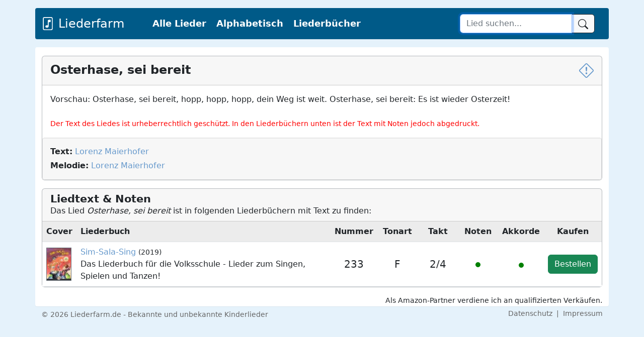

--- FILE ---
content_type: text/html; charset=UTF-8
request_url: https://liederfarm.de/osterhase-sei-bereit.html
body_size: 3675
content:
<!DOCTYPE html>
<html lang="de">
<head>
<meta charset="utf-8">
<meta name="viewport" content="width=device-width, initial-scale=1, shrink-to-fit=no">
<meta name="description" content="Hier finden Sie den Text zu dem Osterhase, sei bereit LIED-TEXT von Lorenz Maierhofer ▪ Melodie von Lorenz Maierhofer ➤ Größte Kinderlieder-Datenbank">
<title>Osterhase, sei bereit LIED-TEXT</title>
<link rel="stylesheet" href="https://www.mm-webconsulting.com/downloads/bootstrap-5.2.0.min.css">
<script src="https://www.mm-webconsulting.com/downloads/bootstrap-5.2.0.min.js"></script>
<script src="https://www.mm-webconsulting.com/downloads/jquery-3.6.1.min.js"></script>
<link rel="icon" href="/favicon.svg" type="image/svg+xml">
<link rel="apple-touch-icon" href="/apple-touch-icon.png"/>
<link href="style.css" rel="stylesheet">
<meta property="og:image" content="https://liederfarm.de/images/liederfarm.jpg" />
<meta property="og:image:width" content="1000" />
<meta property="og:image:height" content="750" />
<div class="container mb-3 mt-3">
<div class="row">
<nav class="navbar navbar-dark navbar-expand-lg text-white " style="background-color: #005A88">
 <div class="container-fluid">
   <a href="/" class="fs-4 me-5 d-flex align-items-center text-white text-decoration-none navbar-brand"><svg xmlns="http://www.w3.org/2000/svg" width="26" height="26" fill="currentColor" class="bi bi-file-music" viewBox="0 0 16 16">
  <path d="M10.304 3.13a1 1 0 0 1 1.196.98v1.8l-2.5.5v5.09c0 .495-.301.883-.662 1.123C7.974 12.866 7.499 13 7 13c-.5 0-.974-.134-1.338-.377-.36-.24-.662-.628-.662-1.123s.301-.883.662-1.123C6.026 10.134 6.501 10 7 10c.356 0 .7.068 1 .196V4.41a1 1 0 0 1 .804-.98l1.5-.3z"/>
  <path d="M4 0a2 2 0 0 0-2 2v12a2 2 0 0 0 2 2h8a2 2 0 0 0 2-2V2a2 2 0 0 0-2-2H4zm0 1h8a1 1 0 0 1 1 1v12a1 1 0 0 1-1 1H4a1 1 0 0 1-1-1V2a1 1 0 0 1 1-1z"/>
</svg>&nbsp;Liederfarm</a>
<button class="navbar-toggler mb-2" type="button" data-bs-toggle="collapse" data-bs-target="#navbarCollapse" aria-controls="navbarCollapse" aria-expanded="false" aria-label="Toggle navigation">
        <span class="navbar-toggler-icon"></span>
      </button>
   <div class="collapse navbar-collapse" id="navbarCollapse">
   <ul class="navbar-nav me-auto mb-2 mb-md-0">
    <li class="nav-item"><a href="lieder.php" class="nav-link px-2 text-white">Alle Lieder</a></li>
    <li class="nav-item"><a href="lieder_alphabetisch.php" class="nav-link px-2 text-white">Alphabetisch</a></li>    
    <li class="nav-item"><a href="liederbuecher.php" class="nav-link px-2 text-white" title="Kinderliederbücher">Liederbücher</a></li>
   </ul>
    </div>
   <form class="col-12 col-lg-auto mb-3 mb-lg-0 me-lg-3 d-flex" role="search" action="suche.php">
    <div class="input-group">
    <input type="text" name="suche" class="form-control btn-outline-dark" placeholder="Lied suchen..." value="" autofocus="" required="">
    <button class="btn btn-light btn-outline-dark" type="submit" id="button-addon2">
    <svg xmlns="http://www.w3.org/2000/svg" width="20" height="20" fill="currentColor" class="bi bi-search" viewBox="0 0 16 16">
     <path d="M11.742 10.344a6.5 6.5 0 1 0-1.397 1.398h-.001c.03.04.062.078.098.115l3.85 3.85a1 1 0 0 0 1.415-1.414l-3.85-3.85a1.007 1.007 0 0 0-.115-.1zM12 6.5a5.5 5.5 0 1 1-11 0 5.5 5.5 0 0 1 11 0z"/>
    </svg>
     </button>
    </div>
   </form>
  </div>
  </div>
</nav>
    </div>
  </div>
	<script async src="https://pagead2.googlesyndication.com/pagead/js/adsbygoogle.js?client=ca-pub-9634334733466062"
    crossorigin="anonymous"></script>
</head>
<body itemscope itemtype="http://schema.org/WebPage">
<main role="main" class="container content my-1">
<div class="row mt-3">
<div class="col-12"><div itemscope itemtype="https://schema.org/MusicComposition">
<script src="/lazyload.min.js"></script>
   <div class="card border-secondary border-opacity-50">
    <div class="card-header">
     <h1 itemprop="name"><strong>Osterhase, sei bereit</strong>
      <span class="float-end"><a href="" title="Fehler melden" class="hidden-xs" data-bs-toggle="modal" data-bs-target="#exampleModal"><svg class="bi bi-exclamation-diamond" width="1.2em" height="1.2em" viewBox="0 0 16 16" fill="currentColor" xmlns="http://www.w3.org/2000/svg">
  <path fill-rule="evenodd" d="M6.95.435c.58-.58 1.52-.58 2.1 0l6.515 6.516c.58.58.58 1.519 0 2.098L9.05 15.565c-.58.58-1.519.58-2.098 0L.435 9.05a1.482 1.482 0 010-2.098L6.95.435zm1.4.7a.495.495 0 00-.7 0L1.134 7.65a.495.495 0 000 .7l6.516 6.516a.495.495 0 00.7 0l6.516-6.516a.495.495 0 000-.7L8.35 1.134z" clip-rule="evenodd"/>
  <path d="M7.002 11a1 1 0 112 0 1 1 0 01-2 0zM7.1 4.995a.905.905 0 111.8 0l-.35 3.507a.552.552 0 01-1.1 0L7.1 4.995z"/>
</svg></a></span></h1>
   </div>
   <div class="card-body" itemscope itemtype="https://schema.org/MusicComposition">
             

     Vorschau: Osterhase, sei bereit, hopp, hopp, hopp, dein Weg ist weit. Osterhase, sei bereit: Es ist wieder Osterzeit!<br><br><small style="color:red">Der Text des Liedes ist urheberrechtlich geschützt. In den Liederbüchern unten ist der Text mit Noten jedoch abgedruckt.</small>            </div>
      <div class="well mb-0" style="overflow:hidden">
           
   <div class="mb-1"><strong>Text:</strong> <span itemprop="lyricist"><span itemscope itemtype="http://schema.org/Person"><a itemprop="url"  href="/lorenz-maierhofer.htm" title="Weitere Lieder von Lorenz Maierhofer anzeigen"><span itemprop="name">Lorenz Maierhofer</span></span></a></span></div>
   <strong>Melodie:</strong> <span itemprop="composer"><span itemscope itemtype="http://schema.org/Person"><a itemprop="url"  href="/lorenz-maierhofer.htm" title="Weitere Lieder von Lorenz Maierhofer anzeigen"><span itemprop="name">Lorenz Maierhofer</span></span></a></span>
          </div>
</div>
<div class="card border-secondary border-opacity-50 mb-0">
 <div class="card-header">
<h2><strong>Liedtext &amp; Noten</strong></h2>
 Das Lied <em>Osterhase, sei bereit</em> ist in folgenden Liederbüchern mit Text zu finden:
 </div> 
<div class="table-responsive">
<table width="100%" class="table table-striped table-condensed align-middle" id="table">
 <tr>
  <td width="60" class="fw-bold">Cover</td>
  <td class="hidden-xs fw-bold">Liederbuch</td>
  <td class="text-center fw-bold" width="80">Nummer</td>
  <td class="text-center fw-bold" width="80">Tonart</td>
  <td class="text-center fw-bold" width="80">Takt</td>
  <td class="text-center fw-bold" width="80">Noten</td>
  <td class="text-center fw-bold" width="80">Akkorde</td>
  <td class="text-center fw-bold" width="80">Kaufen</td>
 </tr>
  <tr>
  <td><a href="liederbuch-sim-sala-sing.html"><img src="[data-uri]" data-src="images/liederbuecher/klein/sim-sala-sing.jpg" class="border border-secondary" title="Sim-Sala-Sing" alt="Sim-Sala-Sing" width="50"  onload="lzld(this)" /></a></td>
  <td class="hidden-xs"><a href="liederbuch-sim-sala-sing.html" title="Sim-Sala-Sing Liederbuch">Sim-Sala-Sing</a> <small>(2019)</small><br><div class="hidden-sm">Das Liederbuch für die Volksschule - Lieder zum Singen, Spielen und Tanzen!</div></td>
   <td class="text-center fs-5">233</td>
  <td class="text-center fs-5">F</td>
  <td class="text-center fs-5">2/4</td>
    <td class="text-center"><svg height="20" width="20" data-bs-toggle="tooltip" data-bs-placement="top" title="Noten sind vorhanden"><circle cx="10" cy="10" r="5" fill="green" /></svg></td>
  <td class="text-center fs-5"><svg height="20" width="20" data-bs-toggle="tooltip" data-bs-placement="top" title="Akkorde sind vorhanden"><circle cx="10" cy="10" r="5" fill="green" /></svg></td>
  <td>
  	  	<a href="https://www.amazon.de/gp/product/3990690582?&tag=liederfarm-21" class="btn btn-success float-end" target="_blank" style="color:#FFF" rel="nofollow" title="Liederbuch &quot;Sim-Sala-Sing&quot; auf Amazon bestellen">Bestellen</a></td>
 </tr>
 </table>
</div>
</div>
	<small class="float-end">Als Amazon-Partner verdiene ich an qualifizierten Verkäufen.</small>

 </div>
<!-- Modal -->
<form action="" method="post">
<div class="modal fade" id="exampleModal" tabindex="-1" role="dialog" aria-labelledby="exampleModalLabel" aria-hidden="true">
  <div class="modal-dialog">
    <div class="modal-content">
      <div class="modal-header">
        <h5 class="modal-title" id="exampleModalLabel">Hier können Sie Fehler melden</h5>
       <button type="button" class="btn-close" data-bs-dismiss="modal" aria-label="Close"></button>

      </div>
      <div class="modal-body">
        <textarea name="fehler" placeholder="Geben Sie hier den Fehler an, den Sie gefunden haben." class="form-control"></textarea>
              <input type="name" class="visually-hidden invisible" name="name" id="name" placeholder="Name">
       <input type="email" name="email" placeholder="Ihre E-Mail-Adresse (damit wir antworten können)" class="form-control">
      </div>
      <div class="modal-footer">
        <button type="button" class="btn btn-sm btn-outline-secondary" data-bs-dismiss="modal">Abbrechen</button>
        <button type="submit" class="btn btn-success">Fehler melden</button>
      </div>
    </div>
  </div>
</div>
</form>
 </div>
 </div>
 </main>
 <footer class="container"><small>&copy; 2026 Liederfarm.de - Bekannte und unbekannte Kinderlieder<span class="float-end"><a href="/datenschutzerklaerung.php" title="Datenschutzerklärung" rel="nofollow">Datenschutz</a> &nbsp;|&nbsp; <a href="/impressum.php" title="Impressum und Kontakt" rel="nofollow">Impressum</a></span></small>
 </footer>
<script>
 const tooltipTriggerList = document.querySelectorAll('[data-bs-toggle="tooltip"]')
const tooltipList = [...tooltipTriggerList].map(tooltipTriggerEl => new bootstrap.Tooltip(tooltipTriggerEl))
 </script>
<script>
$(function() {
	$(window).scroll(function() {
		if($(this).scrollTop() != 0) {
			$('#toTop').fadeIn();	
		} else {
			$('#toTop').fadeOut();
		}
	});
	$('#toTop').click(function() {
		$('body,html').animate({scrollTop:0},800);
	});	
});
</script>
<div id="toTop" class="hidden-xs">^ Nach oben</div>
</body>
</html>


--- FILE ---
content_type: text/html; charset=utf-8
request_url: https://www.google.com/recaptcha/api2/aframe
body_size: 267
content:
<!DOCTYPE HTML><html><head><meta http-equiv="content-type" content="text/html; charset=UTF-8"></head><body><script nonce="XCwIrykYm1ZlzQgbQYFv4A">/** Anti-fraud and anti-abuse applications only. See google.com/recaptcha */ try{var clients={'sodar':'https://pagead2.googlesyndication.com/pagead/sodar?'};window.addEventListener("message",function(a){try{if(a.source===window.parent){var b=JSON.parse(a.data);var c=clients[b['id']];if(c){var d=document.createElement('img');d.src=c+b['params']+'&rc='+(localStorage.getItem("rc::a")?sessionStorage.getItem("rc::b"):"");window.document.body.appendChild(d);sessionStorage.setItem("rc::e",parseInt(sessionStorage.getItem("rc::e")||0)+1);localStorage.setItem("rc::h",'1767641760795');}}}catch(b){}});window.parent.postMessage("_grecaptcha_ready", "*");}catch(b){}</script></body></html>

--- FILE ---
content_type: text/css
request_url: https://liederfarm.de/style.css
body_size: 4499
content:
body {
 background-color: #E5F2FB
}
h1 {
 font-size: 1.5em;
 margin-top: 5px
}
h2 {
 font-size: 1.3em;
 margin-top: 0;
 margin-bottom: 0
}
h3 {
 font-size: 1.1em;
 margin-top: 0;
 margin-bottom: 0
}
h4 {
 font-size: 1.1em;
 margin-top: 10px;
 margin-bottom: 10px
}
p {
 margin-bottom: .5rem
}
p:last-child, .table {
 margin-bottom: 0
}
.table-striped tbody tr:nth-of-type(odd) {
 background-color: #f9f9f9
}
.table-sm td, .table-sm th {
 padding: .5rem
}
.card {
 margin-bottom: 1rem !important;
  width: 100%;
}
.pagination {
 display: -ms-flexbox;
 flex-wrap: wrap;
 display: flex;
 padding-left: 0;
 list-style: none;
 border-radius: .25rem;
 margin: 0
}
.content {
 background-color: #fff;
 border: 1px solid transparent;
 border-radius: 4px;
 -webkit-box-shadow: 0 1px 1px rgba(0, 0, 0, .05);
 box-shadow: 0 1px 1px rgba(0, 0, 0, .05);
 min-height: 500px;
}
.well {
 padding: 15px;
 min-height: 20px;
 margin-bottom: 15px;
 background-color: #f7f7f7;
 border: 1px solid #e3e3e3;
 border-radius: 4px;
 -webkit-box-shadow: inset 0 1px 1px rgba(0, 0, 0, .05);
 box-shadow: inset 0 1px 1px rgba(0, 0, 0, .05)
}
.well-sm {
 padding: 9px;
 border-radius: 3px
}
.modal-dialog {
 max-width: 700px
}
a {
 color: #69c;
text-decoration: none
}
footer {
 color: #666;
 padding-bottom: 5px
}
footer a:link, footer a:visited {
 color: #666;
 text-decoration: none
}
footer a:hover {
 color: #000
}

.infos { padding: 15px 0 10px 0; }


.table-striped>tbody>tr:nth-of-type(even) { background-color: #FFF; }

.buch {
margin: 0 20px 0 0;
-webkit-box-shadow: 3px 2px 5px #aaa;
-moz-box-shadow: 3px 2px 5px #aaa;
box-shadow: 3px 2px 5px #aaa;
float:left;
}
.panel-default {
min-height:0;
margin-bottom: 0;
}
.dl-horizontal dt {
 width: 60px;
}
.dl-horizontal dd {
  margin-left: 80px;
}
dl {
 margin-bottom: 10px;
}


.card-body {
 padding: 1rem
}
.list-group-item {
 padding: .75rem .75rem
}
.bg-light {
 background-color: #f2f2f2 !important;
 font-weight: 700
}
.btn-outline-secondary:hover {
 background-color: #c7cbcf
}
#toTop {
 width: 100px;
 border: 1px solid #ccc;
 background: #f7f7f7;
 text-align: center;
 padding: 5px;
 position: fixed;
 bottom: 10px;
 right: 10px;
 cursor: pointer;
 display: none;
 color: #333;
 font-family: verdana;
 font-size: 11px
}
.nav-link {
 margin-right: 4px;
 font-weight: 600;
 font-size: 1.1em
}
.navbar {
 border-radius: 4px;
 -webkit-box-shadow: 0 1px 1px rgba(0, 0, 0, .05)
}
.navbar-brand {
 font-size: 1rem
}
.page-link {
 color: #000
}
@media(max-width:575.98px) {
 .nav-link {
  font-size: 1.3em
 }
 .hidden-xs {
  display: none !important
 }
}
@media(max-width:991.98px) {
 .hidden-sm {
  display: none !important
 }
}
.svg-icon-arrow {
 width: 20px;
 height: 18px;
 background-image: url('data:image/svg+xml,%3Csvg class="bi bi-reply-fill" width="1.2em" height="1.2em" viewBox="0 0 16 16" fill="white" xmlns="http://www.w3.org/2000/svg"%3E%3Cpath d="M9.079 11.9l4.568-3.281a.719.719 0 000-1.238L9.079 4.1A.716.716 0 008 4.719V6c-1.5 0-6 0-7 8 2.5-4.5 7-4 7-4v1.281c0 .56.606.898 1.079.62z"/%3E%3C/svg%3E');
 background-repeat: no-repeat;
 background-position: center center
}
.svg-icon-person {
 width: 20px;
 height: 15px;
 background-image: url('data:image/svg+xml,%3Csvg class="bi bi-person" width="1.2em" height="1.2em" viewBox="0 0 16 16" fill="currentColor" xmlns="http://www.w3.org/2000/svg"%3E%3Cpath fill-rule="evenodd" d="M13 14s1 0 1-1-1-4-6-4-6 3-6 4 1 1 1 1h10zm-9.995-.944v-.002.002zM3.022 13h9.956a.274.274 0 00.014-.002l.008-.002c-.001-.246-.154-.986-.832-1.664C11.516 10.68 10.289 10 8 10c-2.29 0-3.516.68-4.168 1.332-.678.678-.83 1.418-.832 1.664a1.05 1.05 0 00.022.004zm9.974.056v-.002.002zM8 7a2 2 0 100-4 2 2 0 000 4zm3-2a3 3 0 11-6 0 3 3 0 016 0z" clip-rule="evenodd"/%3E%3C/svg%3E');
 background-repeat: no-repeat;
 background-position: center center;
 display: inline-block
}
.svg-icon-plus {
 width: 20px;
 height: 20px;
 background-image: url('data:image/svg+xml,%3Csvg class="bi bi-plus-square" width="1.2em" height="1.2em" viewBox="0 0 16 16" fill="currentColor" xmlns="http://www.w3.org/2000/svg"%3E%3Cpath fill-rule="evenodd" d="M8 3.5a.5.5 0 01.5.5v4a.5.5 0 01-.5.5H4a.5.5 0 010-1h3.5V4a.5.5 0 01.5-.5z" clip-rule="evenodd"/%3E%3Cpath fill-rule="evenodd" d="M7.5 8a.5.5 0 01.5-.5h4a.5.5 0 010 1H8.5V12a.5.5 0 01-1 0V8z" clip-rule="evenodd"/%3E%3Cpath fill-rule="evenodd" d="M14 1H2a1 1 0 00-1 1v12a1 1 0 001 1h12a1 1 0 001-1V2a1 1 0 00-1-1zM2 0a2 2 0 00-2 2v12a2 2 0 002 2h12a2 2 0 002-2V2a2 2 0 00-2-2H2z" clip-rule="evenodd"/%3E%3C/svg%3E');
 background-repeat: no-repeat;
 background-position: center center;
 display: inline-block
}
.svg-icon-book {
 width: 20px;
 height: 17px;
 background-image: url('data:image/svg+xml,%3Csvg class="bi bi-book" width="1.2em" height="1.2em" viewBox="0 0 16 16" fill="currentColor" xmlns="http://www.w3.org/2000/svg"%3E%3Cpath fill-rule="evenodd" d="M3.214 1.072C4.813.752 6.916.71 8.354 2.146A.5.5 0 018.5 2.5v11a.5.5 0 01-.854.354c-.843-.844-2.115-1.059-3.47-.92-1.344.14-2.66.617-3.452 1.013A.5.5 0 010 13.5v-11a.5.5 0 01.276-.447L.5 2.5l-.224-.447.002-.001.004-.002.013-.006a5.017 5.017 0 01.22-.103 12.958 12.958 0 012.7-.869zM1 2.82v9.908c.846-.343 1.944-.672 3.074-.788 1.143-.118 2.387-.023 3.426.56V2.718c-1.063-.929-2.631-.956-4.09-.664A11.958 11.958 0 001 2.82z" clip-rule="evenodd"/%3E%3Cpath fill-rule="evenodd" d="M12.786 1.072C11.188.752 9.084.71 7.646 2.146A.5.5 0 007.5 2.5v11a.5.5 0 00.854.354c.843-.844 2.115-1.059 3.47-.92 1.344.14 2.66.617 3.452 1.013A.5.5 0 0016 13.5v-11a.5.5 0 00-.276-.447L15.5 2.5l.224-.447-.002-.001-.004-.002-.013-.006-.047-.023a12.582 12.582 0 00-.799-.34 12.96 12.96 0 00-2.073-.609zM15 2.82v9.908c-.846-.343-1.944-.672-3.074-.788-1.143-.118-2.387-.023-3.426.56V2.718c1.063-.929 2.631-.956 4.09-.664A11.956 11.956 0 0115 2.82z" clip-rule="evenodd"/%3E%3C/svg%3E');
 background-repeat: no-repeat;
 background-position: center center;
 display: inline-block
}
.svg-icon-eye {
 width: 20px;
 height: 14px;
 background-image: url('data:image/svg+xml,%3Csvg class="bi bi-eye" width="1.2em" height="1.2em" viewBox="0 0 16 16" fill="currentColor" xmlns="http://www.w3.org/2000/svg"%3E%3Cpath fill-rule="evenodd" d="M16 8s-3-5.5-8-5.5S0 8 0 8s3 5.5 8 5.5S16 8 16 8zM1.173 8a13.134 13.134 0 001.66 2.043C4.12 11.332 5.88 12.5 8 12.5c2.12 0 3.879-1.168 5.168-2.457A13.134 13.134 0 0014.828 8a13.133 13.133 0 00-1.66-2.043C11.879 4.668 10.119 3.5 8 3.5c-2.12 0-3.879 1.168-5.168 2.457A13.133 13.133 0 001.172 8z" clip-rule="evenodd"/%3E%3Cpath fill-rule="evenodd" d="M8 5.5a2.5 2.5 0 100 5 2.5 2.5 0 000-5zM4.5 8a3.5 3.5 0 117 0 3.5 3.5 0 01-7 0z" clip-rule="evenodd"/%3E%3C/svg%3E');
 background-repeat: no-repeat;
 background-position: center center;
 display: inline-block
}
.svg-icon-house {
 width: 20px;
 height: 17px;
 background-image: url('data:image/svg+xml,%3Csvg class="bi bi-house-door" width="1.2em" height="1.2em" viewBox="0 0 16 16" fill="currentColor" xmlns="http://www.w3.org/2000/svg"%3E%3Cpath fill-rule="evenodd" d="M7.646 1.146a.5.5 0 01.708 0l6 6a.5.5 0 01.146.354v7a.5.5 0 01-.5.5H9.5a.5.5 0 01-.5-.5v-4H7v4a.5.5 0 01-.5.5H2a.5.5 0 01-.5-.5v-7a.5.5 0 01.146-.354l6-6zM2.5 7.707V14H6v-4a.5.5 0 01.5-.5h3a.5.5 0 01.5.5v4h3.5V7.707L8 2.207l-5.5 5.5z" clip-rule="evenodd"/%3E%3Cpath fill-rule="evenodd" d="M13 2.5V6l-2-2V2.5a.5.5 0 01.5-.5h1a.5.5 0 01.5.5z" clip-rule="evenodd"/%3E%3C/svg%3E');
 background-repeat: no-repeat;
 background-position: center center;
 display: inline-block
}
.svg-icon-search {
 width: 20px;
 height: 20px;
 background-image: url('data:image/svg+xml,%3Csvg class="bi bi-search" width="1.2em" height="1.2em" viewBox="0 0 16 16" fill="currentColor" xmlns="http://www.w3.org/2000/svg"%3E%3Cpath fill-rule="evenodd" d="M10.442 10.442a1 1 0 011.415 0l3.85 3.85a1 1 0 01-1.414 1.415l-3.85-3.85a1 1 0 010-1.415z" clip-rule="evenodd"/%3E%3Cpath fill-rule="evenodd" d="M6.5 12a5.5 5.5 0 100-11 5.5 5.5 0 000 11zM13 6.5a6.5 6.5 0 11-13 0 6.5 6.5 0 0113 0z" clip-rule="evenodd"/%3E%3C/svg%3E');
 background-repeat: no-repeat
}
.svg-icon-page {
 width: 20px;
 height: 18px;
 background-image: url('data:image/svg+xml,%3Csvg class="bi bi-file-earmark" width="1.2em" height="1.2em" viewBox="0 0 16 16" fill="currentColor" xmlns="http://www.w3.org/2000/svg"%3E%3Cpath d="M4 1h5v1H4a1 1 0 00-1 1v10a1 1 0 001 1h8a1 1 0 001-1V6h1v7a2 2 0 01-2 2H4a2 2 0 01-2-2V3a2 2 0 012-2z"/%3E%3Cpath d="M9 4.5V1l5 5h-3.5A1.5 1.5 0 019 4.5z"/%3E%3C/svg%3E');
 background-repeat: no-repeat;
 display: inline-block
}
.svg-icon-calendar {
 width: 20px;
 height: 20px;
 background-image: url('data:image/svg+xml,%3Csvg class="bi bi-calendar" width="1.2em" height="1.2em" viewBox="0 0 16 16" fill="currentColor" xmlns="http://www.w3.org/2000/svg"%3E%3Cpath fill-rule="evenodd" d="M14 0H2a2 2 0 00-2 2v12a2 2 0 002 2h12a2 2 0 002-2V2a2 2 0 00-2-2zM1 3.857C1 3.384 1.448 3 2 3h12c.552 0 1 .384 1 .857v10.286c0 .473-.448.857-1 .857H2c-.552 0-1-.384-1-.857V3.857z" clip-rule="evenodd"/%3E%3Cpath fill-rule="evenodd" d="M6.5 7a1 1 0 100-2 1 1 0 000 2zm3 0a1 1 0 100-2 1 1 0 000 2zm3 0a1 1 0 100-2 1 1 0 000 2zm-9 3a1 1 0 100-2 1 1 0 000 2zm3 0a1 1 0 100-2 1 1 0 000 2zm3 0a1 1 0 100-2 1 1 0 000 2zm3 0a1 1 0 100-2 1 1 0 000 2zm-9 3a1 1 0 100-2 1 1 0 000 2zm3 0a1 1 0 100-2 1 1 0 000 2zm3 0a1 1 0 100-2 1 1 0 000 2z" clip-rule="evenodd"/%3E%3C/svg%3E');
 background-repeat: no-repeat;
 display: inline-block
}
.svg-icon-image {
 width: 20px;
 height: 18px;
 background-image: url('data:image/svg+xml,%3Csvg class="bi bi-image" width="1.2em" height="1.2em" viewBox="0 0 16 16" fill="currentColor" xmlns="http://www.w3.org/2000/svg"%3E%3Cpath fill-rule="evenodd" d="M14.002 2h-12a1 1 0 00-1 1v10a1 1 0 001 1h12a1 1 0 001-1V3a1 1 0 00-1-1zm-12-1a2 2 0 00-2 2v10a2 2 0 002 2h12a2 2 0 002-2V3a2 2 0 00-2-2h-12z" clip-rule="evenodd"/%3E%3Cpath d="M10.648 7.646a.5.5 0 01.577-.093L15.002 9.5V14h-14v-2l2.646-2.354a.5.5 0 01.63-.062l2.66 1.773 3.71-3.71z"/%3E%3Cpath fill-rule="evenodd" d="M4.502 7a1.5 1.5 0 100-3 1.5 1.5 0 000 3z" clip-rule="evenodd"/%3E%3C/svg%3E');
 background-repeat: no-repeat;
 display: inline-block
}
.svg-icon-bullseye {
 width: 20px;
 height: 16px;
 background-image: url('data:image/svg+xml,%3Csvg class="bi bi-bullseye" width="1em" height="1em" viewBox="0 0 16 16" fill="currentColor" xmlns="http://www.w3.org/2000/svg"%3E%3Cpath fill-rule="evenodd" d="M8 15A7 7 0 108 1a7 7 0 000 14zm0 1A8 8 0 108 0a8 8 0 000 16z" clip-rule="evenodd"/%3E%3Cpath fill-rule="evenodd" d="M8 13A5 5 0 108 3a5 5 0 000 10zm0 1A6 6 0 108 2a6 6 0 000 12z" clip-rule="evenodd"/%3E%3Cpath fill-rule="evenodd" d="M8 11a3 3 0 100-6 3 3 0 000 6zm0 1a4 4 0 100-8 4 4 0 000 8z" clip-rule="evenodd"/%3E%3Cpath d="M9.5 8a1.5 1.5 0 11-3 0 1.5 1.5 0 013 0z"/%3E%3C/svg%3E');
 background-repeat: no-repeat;
 display: inline-block
}
.svg-icon-mail {
 width: 20px;
 height: 17px;
 background-image: url('data:image/svg+xml,%3Csvg class="bi bi-envelope" width="1.2em" height="1.2em" viewBox="0 0 16 16" fill="currentColor" xmlns="http://www.w3.org/2000/svg"%3E%3Cpath fill-rule="evenodd" d="M14 3H2a1 1 0 00-1 1v8a1 1 0 001 1h12a1 1 0 001-1V4a1 1 0 00-1-1zM2 2a2 2 0 00-2 2v8a2 2 0 002 2h12a2 2 0 002-2V4a2 2 0 00-2-2H2z" clip-rule="evenodd"/%3E%3Cpath fill-rule="evenodd" d="M.071 4.243a.5.5 0 01.686-.172L8 8.417l7.243-4.346a.5.5 0 01.514.858L8 9.583.243 4.93a.5.5 0 01-.172-.686z" clip-rule="evenodd"/%3E%3Cpath d="M6.752 8.932l.432-.252-.504-.864-.432.252.504.864zm-6 3.5l6-3.5-.504-.864-6 3.5.504.864zm8.496-3.5l-.432-.252.504-.864.432.252-.504.864zm6 3.5l-6-3.5.504-.864 6 3.5-.504.864z"/%3E%3C/svg%3E');
 background-repeat: no-repeat;
 display: inline-block
}
.svg-icon-quot {
 width: 20px;
 height: 19px;
 background-image: url('data:image/svg+xml,%3Csvg class="bi bi-chat-quote" width="1.2em" height="1.2em" viewBox="0 0 16 16" fill="currentColor" xmlns="http://www.w3.org/2000/svg"%3E%3Cpath fill-rule="evenodd" d="M2.678 11.894a1 1 0 01.287.801 10.97 10.97 0 01-.398 2c1.395-.323 2.247-.697 2.634-.893a1 1 0 01.71-.074A8.06 8.06 0 008 14c3.996 0 7-2.807 7-6 0-3.192-3.004-6-7-6S1 4.808 1 8c0 1.468.617 2.83 1.678 3.894zm-.493 3.905a21.682 21.682 0 01-.713.129c-.2.032-.352-.176-.273-.362a9.68 9.68 0 00.244-.637l.003-.01c.248-.72.45-1.548.524-2.319C.743 11.37 0 9.76 0 8c0-3.866 3.582-7 8-7s8 3.134 8 7-3.582 7-8 7a9.06 9.06 0 01-2.347-.306c-.52.263-1.639.742-3.468 1.105z" clip-rule="evenodd"/%3E%3Cpath d="M7.468 7.667c0 .92-.776 1.666-1.734 1.666S4 8.587 4 7.667C4 6.747 4.776 6 5.734 6s1.734.746 1.734 1.667z"/%3E%3Cpath fill-rule="evenodd" d="M6.157 6.936a.438.438 0 01-.56.293.413.413 0 01-.274-.527c.08-.23.23-.44.477-.546a.891.891 0 01.698.014c.387.16.72.545.923.997.428.948.393 2.377-.942 3.706a.446.446 0 01-.612.01.405.405 0 01-.011-.59c1.093-1.087 1.058-2.158.77-2.794-.152-.336-.354-.514-.47-.563zm-.035-.012h-.001.001z" clip-rule="evenodd"/%3E%3Cpath d="M11.803 7.667c0 .92-.776 1.666-1.734 1.666-.957 0-1.734-.746-1.734-1.666 0-.92.777-1.667 1.734-1.667.958 0 1.734.746 1.734 1.667z"/%3E%3Cpath fill-rule="evenodd" d="M10.492 6.936a.438.438 0 01-.56.293.413.413 0 01-.274-.527c.08-.23.23-.44.477-.546a.891.891 0 01.698.014c.387.16.72.545.924.997.428.948.392 2.377-.942 3.706a.446.446 0 01-.613.01.405.405 0 01-.011-.59c1.093-1.087 1.058-2.158.77-2.794-.152-.336-.354-.514-.469-.563zm-.034-.012h-.002.002z" clip-rule="evenodd"/%3E%3C/svg%3E');
 background-repeat: no-repeat;
 display: inline-block
}
.svg-icon-info {
 width: 20px;
 height: 19px;
 background-image: url('data:image/svg+xml,%3Csvg class="bi bi-info-circle" width="1.2em" height="1.2em" viewBox="0 0 16 16" fill="currentColor" xmlns="http://www.w3.org/2000/svg"%3E%3Cpath fill-rule="evenodd" d="M8 15A7 7 0 108 1a7 7 0 000 14zm0 1A8 8 0 108 0a8 8 0 000 16z" clip-rule="evenodd"/%3E%3Cpath d="M8.93 6.588l-2.29.287-.082.38.45.083c.294.07.352.176.288.469l-.738 3.468c-.194.897.105 1.319.808 1.319.545 0 1.178-.252 1.465-.598l.088-.416c-.2.176-.492.246-.686.246-.275 0-.375-.193-.304-.533L8.93 6.588z"/%3E%3Ccircle cx="8" cy="4.5" r="1"/%3E%3C/svg%3E');
 background-repeat: no-repeat;
 display: inline-block
}
.svg-icon-ad {
 width: 20px;
 height: 20px;
 background-image: url('data:image/svg+xml,%3Csvg class="bi bi-card-heading" width="1.2em" height="1.2em" viewBox="0 0 16 16" fill="currentColor" xmlns="http://www.w3.org/2000/svg"%3E%3Cpath fill-rule="evenodd" d="M14.5 3h-13a.5.5 0 00-.5.5v9a.5.5 0 00.5.5h13a.5.5 0 00.5-.5v-9a.5.5 0 00-.5-.5zm-13-1A1.5 1.5 0 000 3.5v9A1.5 1.5 0 001.5 14h13a1.5 1.5 0 001.5-1.5v-9A1.5 1.5 0 0014.5 2h-13z" clip-rule="evenodd"/%3E%3Cpath fill-rule="evenodd" d="M3 8.5a.5.5 0 01.5-.5h9a.5.5 0 010 1h-9a.5.5 0 01-.5-.5zm0 2a.5.5 0 01.5-.5h6a.5.5 0 010 1h-6a.5.5 0 01-.5-.5z" clip-rule="evenodd"/%3E%3Cpath d="M3 5.5a.5.5 0 01.5-.5h9a.5.5 0 01.5.5v1a.5.5 0 01-.5.5h-9a.5.5 0 01-.5-.5v-1z"/%3E%3C/svg%3E');
 background-repeat: no-repeat;
 display: inline-block
}
.svg-icon-list {
 width: 20px;
 height: 15px;
 background-image: url('data:image/svg+xml,%3Csvg class="bi bi-list-ul" width="1.2em" height="1.2em" viewBox="0 0 16 16" fill="currentColor" xmlns="http://www.w3.org/2000/svg"%3E%3Cpath fill-rule="evenodd" d="M5 11.5a.5.5 0 01.5-.5h9a.5.5 0 010 1h-9a.5.5 0 01-.5-.5zm0-4a.5.5 0 01.5-.5h9a.5.5 0 010 1h-9a.5.5 0 01-.5-.5zm0-4a.5.5 0 01.5-.5h9a.5.5 0 010 1h-9a.5.5 0 01-.5-.5zm-3 1a1 1 0 100-2 1 1 0 000 2zm0 4a1 1 0 100-2 1 1 0 000 2zm0 4a1 1 0 100-2 1 1 0 000 2z" clip-rule="evenodd"/%3E%3C/svg%3E');
 background-repeat: no-repeat;
 display: inline-block
}
.svg-icon-music {
 width: 20px;
 height: 18px;
 background-image: url('data:image/svg+xml,%3Csvg class="bi bi-music-note-beamed" width="1.2em" height="1.2em" viewBox="0 0 16 16" fill="currentColor" xmlns="http://www.w3.org/2000/svg"%3E%3Cpath d="M6 13c0 1.105-1.12 2-2.5 2S1 14.105 1 13c0-1.104 1.12-2 2.5-2s2.5.896 2.5 2zm9-2c0 1.105-1.12 2-2.5 2s-2.5-.895-2.5-2 1.12-2 2.5-2 2.5.895 2.5 2z"/%3E%3Cpath fill-rule="evenodd" d="M14 11V2h1v9h-1zM6 3v10H5V3h1z" clip-rule="evenodd"/%3E%3Cpath d="M5 2.905a1 1 0 01.9-.995l8-.8a1 1 0 011.1.995V3L5 4V2.905z"/%3E%3C/svg%3E');
 background-repeat: no-repeat;
 display: inline-block
}
.svg-icon-biblevers {
 width: 20px;
 height: 18px;
 background-image: url('data:image/svg+xml,%3Csvg class="bi bi-file-text" width="1.2em" height="1.2em" viewBox="0 0 16 16" fill="currentColor" xmlns="http://www.w3.org/2000/svg"%3E%3Cpath fill-rule="evenodd" d="M4 1h8a2 2 0 012 2v10a2 2 0 01-2 2H4a2 2 0 01-2-2V3a2 2 0 012-2zm0 1a1 1 0 00-1 1v10a1 1 0 001 1h8a1 1 0 001-1V3a1 1 0 00-1-1H4z" clip-rule="evenodd"/%3E%3Cpath fill-rule="evenodd" d="M4.5 10.5A.5.5 0 015 10h3a.5.5 0 010 1H5a.5.5 0 01-.5-.5zm0-2A.5.5 0 015 8h6a.5.5 0 010 1H5a.5.5 0 01-.5-.5zm0-2A.5.5 0 015 6h6a.5.5 0 010 1H5a.5.5 0 01-.5-.5zm0-2A.5.5 0 015 4h6a.5.5 0 010 1H5a.5.5 0 01-.5-.5z" clip-rule="evenodd"/%3E%3C/svg%3E');
 background-repeat: no-repeat;
 display: inline-block
}
.svg-icon-sound {
 width: 20px;
 height: 20px;
 background-image: url('data:image/svg+xml,%3Csvg version="1.1" xmlns="http://www.w3.org/2000/svg" xmlns:xlink="http://www.w3.org/1999/xlink" width="1.2em" height="1.2em" viewBox="0 0 13 13" fill="currentColor" xml:space="preserve"%3E%3Cpath style="fill:%23030104;" d="M7.747,3.17L7,3.833v0.049C7.618,4.557,8,5.481,8,6.5c0,1.02-0.382,1.943-1,2.618v0.049L7.747,9.83 C8.523,8.966,9,7.793,9,6.5S8.523,4.034,7.747,3.17z"/%3E%3Cpolygon style="fill:%23030104;" points="0,4.5 0,6.5 0,8.5 2,8.5 5,11.5 5,1.5 2,4.5 "/%3E%3Cpath style="fill:%23030104;" d="M9.32,1.771L8.572,2.435C9.466,3.549,10,4.962,10,6.5s-0.534,2.952-1.427,4.064l0.747,0.664 C10.371,9.939,11,8.294,11,6.5C11,4.707,10.371,3.061,9.32,1.771z"/%3E%3Cpath style="fill:%23030104;" d="M10.848,0.414l-0.752,0.668C11.286,2.56,12,4.445,12,6.5s-0.714,3.939-1.904,5.418l0.752,0.668 C12.191,10.93,13,8.81,13,6.5S12.191,2.07,10.848,0.414z"/%3E%3C/svg%3E');
 background-repeat: no-repeat;
 display: inline-block
}
.svg-icon-gear {
 width: 20px;
 height: 20px;
 background-image: url("data:image/svg+xml,%3Csvg class='bi bi-gear-fill' width='1.2em' height='1.2em' viewBox='0 0 16 16' fill='currentColor' xmlns='http://www.w3.org/2000/svg'%3E%3Cpath fill-rule='evenodd' d='M9.405 1.05c-.413-1.4-2.397-1.4-2.81 0l-.1.34a1.464 1.464 0 01-2.105.872l-.31-.17c-1.283-.698-2.686.705-1.987 1.987l.169.311c.446.82.023 1.841-.872 2.105l-.34.1c-1.4.413-1.4 2.397 0 2.81l.34.1a1.464 1.464 0 01.872 2.105l-.17.31c-.698 1.283.705 2.686 1.987 1.987l.311-.169a1.464 1.464 0 012.105.872l.1.34c.413 1.4 2.397 1.4 2.81 0l.1-.34a1.464 1.464 0 012.105-.872l.31.17c1.283.698 2.686-.705 1.987-1.987l-.169-.311a1.464 1.464 0 01.872-2.105l.34-.1c1.4-.413 1.4-2.397 0-2.81l-.34-.1a1.464 1.464 0 01-.872-2.105l.17-.31c.698-1.283-.705-2.686-1.987-1.987l-.311.169a1.464 1.464 0 01-2.105-.872l-.1-.34zM8 10.93a2.929 2.929 0 100-5.86 2.929 2.929 0 000 5.858z' clip-rule='evenodd'/%3E%3C/svg%3E");
 background-repeat: no-repeat;
 display: inline-block
}
.svg-icon-clip {
 width: 20px;
 height: 18px;
 background-image: url('data:image/svg+xml,%3Csvg class="bi bi-paperclip" width="1.2em" height="1.2em" viewBox="0 0 16 16" fill="currentColor" xmlns="http://www.w3.org/2000/svg"%3E%3Cpath fill-rule="evenodd" d="M4.5 3a2.5 2.5 0 015 0v9a1.5 1.5 0 01-3 0V5a.5.5 0 011 0v7a.5.5 0 001 0V3a1.5 1.5 0 10-3 0v9a2.5 2.5 0 005 0V5a.5.5 0 011 0v7a3.5 3.5 0 11-7 0V3z" clip-rule="evenodd"/%3E%3C/svg%3E');
 background-repeat: no-repeat;
 display: inline-block
}
.svg-icon-new {
 width: 20px;
 height: 18px;
 background-image: url('data:image/svg+xml,%3Csvg class="bi bi-lightning" width="1.2em" height="1.2em" viewBox="0 0 16 16" fill="currentColor" xmlns="http://www.w3.org/2000/svg"%3E%3Cpath fill-rule="evenodd" d="M11.251.068a.5.5 0 01.227.58L9.677 6.5H13a.5.5 0 01.364.843l-8 8.5a.5.5 0 01-.842-.49L6.323 9.5H3a.5.5 0 01-.364-.843l8-8.5a.5.5 0 01.615-.09zM4.157 8.5H7a.5.5 0 01.478.647L6.11 13.59l5.732-6.09H9a.5.5 0 01-.478-.647L9.89 2.41 4.157 8.5z" clip-rule="evenodd"/%3E%3C/svg%3E');
 background-repeat: no-repeat;
 display: inline-block
}